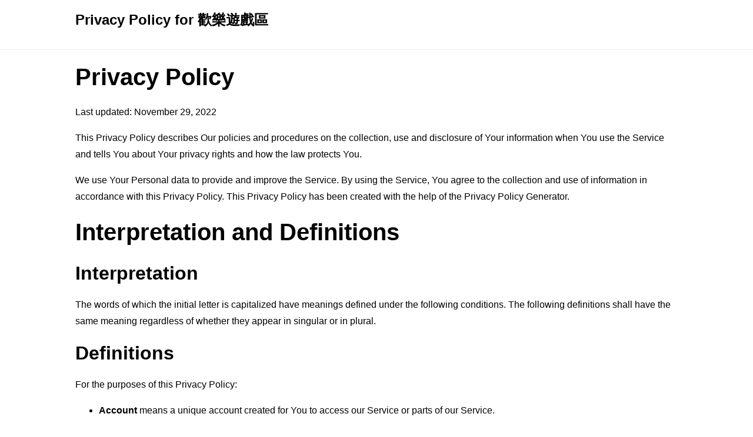

--- FILE ---
content_type: text/css
request_url: https://www.privacypolicies.com/public/livelink/css/livelink.css
body_size: -13
content:
body{background:#fff;color:#000;font-family:Helvetica Neue,Helvetica,Arial,sans-serif;font-size:16px;line-height:28px;margin:0}h1,h2,h3,h4,h5,h6,li,p{margin:0 0 16px}h1{font-size:40px;line-height:60px}h1,h2{font-weight:700}h2{font-size:32px;line-height:48px}h3{font-size:24px;line-height:36px}h3,h4{font-weight:700}h4{font-size:20px;line-height:30px}h5,h6{font-size:16px;line-height:24px;font-weight:700}a{text-decoration:none;cursor:pointer;color:#000}a:hover,a[rel~=nofollow]{text-decoration:underline}a[rel~=nofollow]{color:#008461}a[rel~=nofollow]:hover{text-decoration:none}.visible{display:block}.hidden{display:none}.page{width:100%}.container{position:relative;width:90%;max-width:1024px;margin:0 auto}.header{color:#000;padding:16px 0;margin:0 0 16px}.header .title{font-size:24px;line-height:36px;font-weight:700;margin:0}.translations-list-container{padding-bottom:8px;margin:0 0 16px}.translations-list-container .translations-list{list-style:none;margin:0;padding:0}.translations-list-container .translations-list .translations-list-item{display:inline-block;padding:0;margin:0 8px 8px 0;font-weight:700;color:#008461}.translations-list-container .translations-list .translations-list-item a{display:inline-block;color:#008461;border:2px solid #008461;border-radius:4px;padding:4px 8px}.translations-content-container{padding-top:16px;border-top:1px solid #eee}.footer{border-top:1px solid #eee;margin:32px 0 0;padding:16px 0}